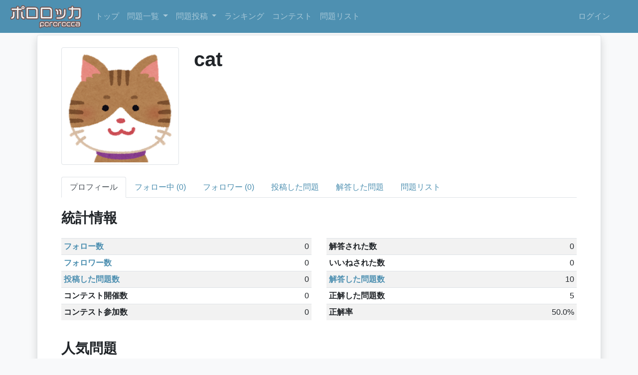

--- FILE ---
content_type: text/html; charset=utf-8
request_url: https://pororocca.com/user/1025/
body_size: 14736
content:



<!DOCTYPE html>
<html lang="ja">
<head>
    <meta charset="UTF-8">
    <meta name="viewport" content="width=device-width, initial-scale=1.0">
    <link rel="stylesheet" href="https://file.pororocca.com/static/bootstrap/scss/bootstrap.css">
    <link rel="shortcut icon" href="https://file.pororocca.com/static/favicon.ico" type="image/x-icon">
    <link rel="apple-touch-icon" type="image/png" href="https://file.pororocca.com/static/apple-touch-icon-180x180.png">
    <link rel="icon" type="image/png" href="https://file.pororocca.com/static/icon-192x192.png">

    

    
    <meta property="og:url" content="https://pororocca.com/user/1025/">
    <meta property="og:title" content="自作問題共有サービス - ポロロッカ">
    <meta property="og:image" content="https://pororocca.comhttps://file.pororocca.com/static/fps-ogp-default.png">
    <meta property="og:type" content="article">
    <meta property="og:site_name" content="ポロロッカ">
    <meta name="twitter:card" content="summary_large_image">
    
    <!-- Google Tag Manager -->
    <script>(function(w,d,s,l,i){w[l]=w[l]||[];w[l].push({'gtm.start':
        new Date().getTime(),event:'gtm.js'});var f=d.getElementsByTagName(s)[0],
        j=d.createElement(s),dl=l!='dataLayer'?'&l='+l:'';j.async=true;j.src=
        'https://www.googletagmanager.com/gtm.js?id='+i+dl;f.parentNode.insertBefore(j,f);
        })(window,document,'script','dataLayer','GTM-NF94JT8');
    </script>
    <!-- End Google Tag Manager -->
    <!-- Google AdSense -->
    <script data-ad-client="ca-pub-1962102227435548" async src="https://pagead2.googlesyndication.com/pagead/js/adsbygoogle.js"></script>
    <script src="https://kit.fontawesome.com/94bd66272b.js" crossorigin="anonymous"></script>
    <script type="text/x-mathjax-config">
      MathJax.Hub.Config({ tex2jax: { inlineMath: [['$','$'], ["\\(","\\)"]] } });
    </script>
    <script type="text/javascript"
      src="https://cdnjs.cloudflare.com/ajax/libs/mathjax/2.7.0/MathJax.js?config=TeX-AMS_CHTML">
    </script>
    <title>
        catさんのプロフィール | 
        ポロロッカ
    </title>
</head>
<body class="bg-light">
    <!-- Google Tag Manager (noscript) -->
    <noscript><iframe src="https://www.googletagmanager.com/ns.html?id=GTM-NF94JT8"
        height="0" width="0" style="display:none;visibility:hidden"></iframe></noscript>
    <!-- End Google Tag Manager (noscript) -->
    <nav class="navbar navbar-expand-md navbar-dark bg-primary">
        <a class="navbar-brand my-0 p-0" href="/">
            <img src="https://file.pororocca.com/static/logo.png" alt="ポロロッカ - pororocca" height="50px">
        </a>
        <button type="button" class="navbar-toggler" data-toggle="collapse" data-target="#navbarCollapse">
            <span class="navbar-toggler-icon"></span>
            
        </button>

        <div class="collapse navbar-collapse" id="navbarCollapse">
            <div class="navbar-nav">
              <a href="/" class="nav-item nav-link">トップ</a>
                <div class="nav-item dropdown">
                    <div class="nav-item nav-link dropdown-toggle" data-toggle="dropdown"  style="cursor: pointer;">
                        <i class="fas fa-pen-nib"></i> 問題一覧
                    </div>
                    <div class="dropdown-menu">
                        
                        <a href="/problem/other/" class="dropdown-item">その他</a>
                        
                        <a href="/problem/programming/" class="dropdown-item">プログラミング</a>
                        
                        <a href="/problem/math/" class="dropdown-item">数学</a>
                        
                        <a href="/problem/nazo/" class="dropdown-item">謎解き</a>
                        
                        <hr>
                        <a href="/problem/" class="dropdown-item">全問題一覧</a>
                    </div>
                </div>
                <div class="nav-item dropdown">
                    <div class="nav-item nav-link dropdown-toggle" data-toggle="dropdown" style="cursor: pointer;">
                        <i class="fas fa-edit"></i> 問題投稿
                    </div>
                    <div class="dropdown-menu">
                        
                        <a href="/problem/other/create/" class="dropdown-item">その他</a>
                        
                        <a href="/problem/programming/create/" class="dropdown-item">プログラミング</a>
                        
                        <a href="/problem/math/create/" class="dropdown-item">数学</a>
                        
                        <a href="/problem/nazo/create/" class="dropdown-item">謎解き</a>
                        
                    </div>
                </div>
                <a href="/user/" class="nav-item nav-link"><i class="fas fa-sort-numeric-down"></i> ランキング</a>
                <a href="/contest/" class="nav-item nav-link"><i class="fas fa-calendar-alt"></i> コンテスト</a>
                <a href="/problem-set/list/" class="nav-item nav-link"><i class="fas fa-list-ul"></i> 問題リスト</a>
            </div>
            <div class="navbar-nav ml-auto">
                
                <a href="/accounts/login/" class="nav-item nav-link">ログイン</a>
                <!-- <a href="/accounts/signup/" class="nav-item nav-link">Sign up</a> -->
                








<a title="Discord" class="socialaccount_provider discord nav-item nav-link" 
  href="/accounts/discord/login/?process=x">
  <i class="fab fa-discord"></i>
</a>





<a title="Google" class="socialaccount_provider google nav-item nav-link" 
  href="/accounts/google/login/?process=x">
  <i class="fab fa-google"></i>
</a>


                
            </div>
        </div>
    </nav>

    

    
<div class="container-md p-0">
    <div class="container-inner">
        

        





<div class="row mb-4">
    <div class="col-3">
      <img src="https://file.pororocca.com/static/avator/default.thumbnail.png" alt="cat" class="img-thumbnail" width="100%">
    </div>
    <div class="col-9">
        <div class="d-md-flex justify-content-between">
            <h1>cat</h1>
            <div class="mb-2">
            
            
            </div>
        </div>

        <div>
          
          
        </div>
        <div class="my-2 d-none d-md-block">
          
        </div>
    </div>
    <div class="mx-4 my-4 d-md-none">
      
    </div>
</div>


<div class="nav nav-tabs mb-2">
    <a href="/user/1025/" class="nav-item nav-link active"><i class="fas fa-user"></i> プロフィール</a>
    <a href="/user/1025/following/" class="nav-item nav-link ">フォロー中 (0)</a>
    <a href="/user/1025/followers/" class="nav-item nav-link ">フォロワー (0)</a>
    <a href="/user/1025/problem/" class="nav-item nav-link "><i class="fas fa-list-alt"></i> 投稿した問題</a>
    <a href="/user/1025/answer/" class="nav-item nav-link "><i class="fas fa-list-alt"></i> 解答した問題</a>
    <a href="/user/1025/problem-set/" class="nav-item nav-link "><i class="fas fa-list"></i> 問題リスト</a>
    
</div>



<h3 class="mt-4">統計情報</h3>
<div class="row">
  <div class="col-md-6 pt-3">
    <table class="table table-hover table-striped table-sm text-nowrap">
      <tbody>
        <tr>
          <th><a href="/user/1025/following/">フォロー数</a></th><td class="text-right">0</td>
        </tr>
        <tr>
          <th><a href="/user/1025/followers/">フォロワー数</a></th><td class="text-right">0</td>
        </tr>
        <tr>
          <th><a href="/user/1025/problem/">投稿した問題数</a></th><td class="text-right">0</td>
        </tr>
        <tr>
          <th>コンテスト開催数</th><td class="text-right">0</td>
        </tr>
        <tr>
          <th>コンテスト参加数</th><td class="text-right">0</td>
        </tr>
      </tbody>
    </table>
  </div>
  <div class="col-md-6 pt-3">
    <table class="table table-hover table-striped table-sm text-nowrap">
      <tbody>
        <tr>
          <th>解答された数</th><td class="text-right">0</td>
        </tr>
        <tr>
          <th>いいねされた数</th><td class="text-right">0</td>
        </tr>
        <tr>
          <th><a href="/user/1025/answer/">解答した問題数</a></th><td class="text-right">10</td>
        </tr>
        <tr>
          <th>正解した問題数</th><td class="text-right">5</td>
        </tr>
        <tr>
          <th>正解率</th><td class="text-right">50.0%</td>
        </tr>
      </tbody>
    </table>
  </div>
</div>

<h3 class="mt-4">人気問題</h3>

まだ投稿した問題がありません


<h3 class="mt-4">新着問題</h3>

まだ投稿した問題がありません


<h3 class="mt-4">開催したコンテスト</h3>

まだ開催したコンテストがありません


<h3 class="mt-4">参加したコンテスト</h3>

まだ参加したコンテストがありません



    </div>
</div>


    <footer>
        <div class="container">
            <div class="row text-center">
                <div class="col-md-12 col-sm-12 col-xs-12">
                    <ul class="menu list-inline">
                        <li class="list-inline-item">
                            <a href="/">トップページ</a>
                            <a href="/privacy-policy/">プライバシーポリシー</a>
                            <a href="/terms-of-service/">利用規約</a>
                            <a href="/contact/">お問い合わせ</a>
                            <a href="https://twitter.com/pororocca_web"><i class="fa fa-twitter"></i> </a>
                        </li>
                    </ul>
                </div>
            </div>
        </div>
    </footer>

    <!-- JS files: jQuery first, then Popper.js, then Bootstrap JS -->
    <script src="https://code.jquery.com/jquery-3.5.1.min.js" integrity="sha256-9/aliU8dGd2tb6OSsuzixeV4y/faTqgFtohetphbbj0=" crossorigin="anonymous"></script>

    <!-- JQuery UI -->
    <script src="https://code.jquery.com/ui/1.12.1/jquery-ui.min.js"></script>
    <link rel="stylesheet" type="text/css" href="https://code.jquery.com/ui/1.12.1/themes/base/jquery-ui.css">

    <!-- JQuery datetime picker -->
    <script src="https://cdn.jsdelivr.net/npm/jquery-datetimepicker@2.5.20/build/jquery.datetimepicker.full.min.js"></script>
    <link rel="stylesheet" href="https://cdn.jsdelivr.net/npm/jquery-datetimepicker@2.5.20/jquery.datetimepicker.css">
    <script>
        jQuery.datetimepicker.setLocale('ja');
    </script>

    <script src="https://cdnjs.cloudflare.com/ajax/libs/popper.js/1.14.7/umd/popper.min.js" integrity="sha384-UO2eT0CpHqdSJQ6hJty5KVphtPhzWj9WO1clHTMGa3JDZwrnQq4sF86dIHNDz0W1" crossorigin="anonymous"></script>
    <script src="https://file.pororocca.com/static/bootstrap/bootstrap.min.js"></script>
    <script>
    setTimeout(
    () => {
      for (element of document.getElementsByClassName('markdownx')) {
          element.addEventListener('markdownx.update', event => {
              MathJax.Hub.Typeset(["Typeset",MathJax.Hub, "posts-preview"]);
          });
      }
      MathJax.Hub.Typeset(["Typeset",MathJax.Hub, "posts-preview"]);
    },2000);
    </script>
    <script>
        $(document).ready(function(){
            $('[data-toggle="tooltip"]').tooltip();
        });
        $(document).ready(function(){
            $('[data-toggle="popover"]').popover();
        });
    </script>
    <script>
        $(document).ready(function() {
            $('.list-group-item-linkable').on('click', function() {
                window.location.href = $(this).data('link');
            });
        });
    </script>
    
<script>
  $(function(){
    let unFollowMouseEnter = function(e) {
      target = $(e.currentTarget)
      target.addClass("btn-danger")
      target.removeClass("btn-primary")
      target.html("フォロー解除")
    };

    let unFollowMouseLeave = function(e) {
      target = $(e.currentTarget)
      target.removeClass("btn-danger")
      target.addClass("btn-primary")
      target.html("フォロー中")
    };

    let unFollow = function(e, tab = '') {
      target = $(e.currentTarget);
      $.ajax({
          type: 'POST',
          headers: { "X-CSRFToken": 'lSQexEcoedBqBuYkiSLvpNknYV5yJLgBTepBTA6eus2JcO6ozWBB2e6kQ5SxdSHE', },
          url: "/ajax/unfollow",
          data: {
              pk : target.data('pk')
          }
      }).done(data => {
          obj = JSON.parse(data);
          $('.' + tab + 'unfollow-button#' + tab + "uf-" + obj.pk).addClass('d-none');
          $('.' + tab + 'follow-button#' + tab + "f-" + obj.pk).removeClass('d-none');
      }).fail(msg => {
      });
    };

    let follow = function(e, tab = '') {
      target = $(e.currentTarget);
      $.ajax({
          type: 'POST',
          headers: { "X-CSRFToken": 'lSQexEcoedBqBuYkiSLvpNknYV5yJLgBTepBTA6eus2JcO6ozWBB2e6kQ5SxdSHE', },
          url: "/ajax/follow",
          data: {
              pk : target.data('pk')
          }
      }).done(data => {
          obj = JSON.parse(data);
          $('.' + tab + 'follow-button#' + tab + "f-" + obj.pk).addClass('d-none');
          $('.' + tab + 'unfollow-button#' + tab + "uf-" + obj.pk).removeClass('d-none');
      }).fail(msg => {
      });
    };

    $('.unfollow-button').on('mouseenter', unFollowMouseEnter);
    $('.unfollow-button').on('mouseleave', unFollowMouseLeave);

    $('.tab-unfollow-button').on('mouseenter', unFollowMouseEnter);
    $('.tab-unfollow-button').on('mouseleave', unFollowMouseLeave);

    $('.unfollow-button').on('click', unFollow);
    $('.follow-button').on('click', follow);

    $('.tab-unfollow-button').on('click', e => { unFollow(e, 'tab-') });
    $('.tab-follow-button').on('click', e => { follow(e, 'tab-') });
  });
</script>

<script>
    $(function(){
        $('.like-button').on('click', e => {
            target = $(e.currentTarget)
            $.ajax({
                type: 'POST',
                headers: { "X-CSRFToken": 'lSQexEcoedBqBuYkiSLvpNknYV5yJLgBTepBTA6eus2JcO6ozWBB2e6kQ5SxdSHE', },
                url: "/ajax/like",
                data: {
                    pk : target.data('pk')
                }
            }).done(data => {
                obj = JSON.parse(data);
                target.children('span').text(obj.count)
                if(obj.liked){
                    target.addClass('btn-liked');
                }else{
                    target.removeClass('btn-liked');
                }
            }).fail(msg => {
            });
        });
    });
</script>

</body>
</html>


--- FILE ---
content_type: text/html; charset=utf-8
request_url: https://www.google.com/recaptcha/api2/aframe
body_size: 247
content:
<!DOCTYPE HTML><html><head><meta http-equiv="content-type" content="text/html; charset=UTF-8"></head><body><script nonce="BvZ5-fJ7ecYfaouz-PoqhQ">/** Anti-fraud and anti-abuse applications only. See google.com/recaptcha */ try{var clients={'sodar':'https://pagead2.googlesyndication.com/pagead/sodar?'};window.addEventListener("message",function(a){try{if(a.source===window.parent){var b=JSON.parse(a.data);var c=clients[b['id']];if(c){var d=document.createElement('img');d.src=c+b['params']+'&rc='+(localStorage.getItem("rc::a")?sessionStorage.getItem("rc::b"):"");window.document.body.appendChild(d);sessionStorage.setItem("rc::e",parseInt(sessionStorage.getItem("rc::e")||0)+1);localStorage.setItem("rc::h",'1769279767025');}}}catch(b){}});window.parent.postMessage("_grecaptcha_ready", "*");}catch(b){}</script></body></html>